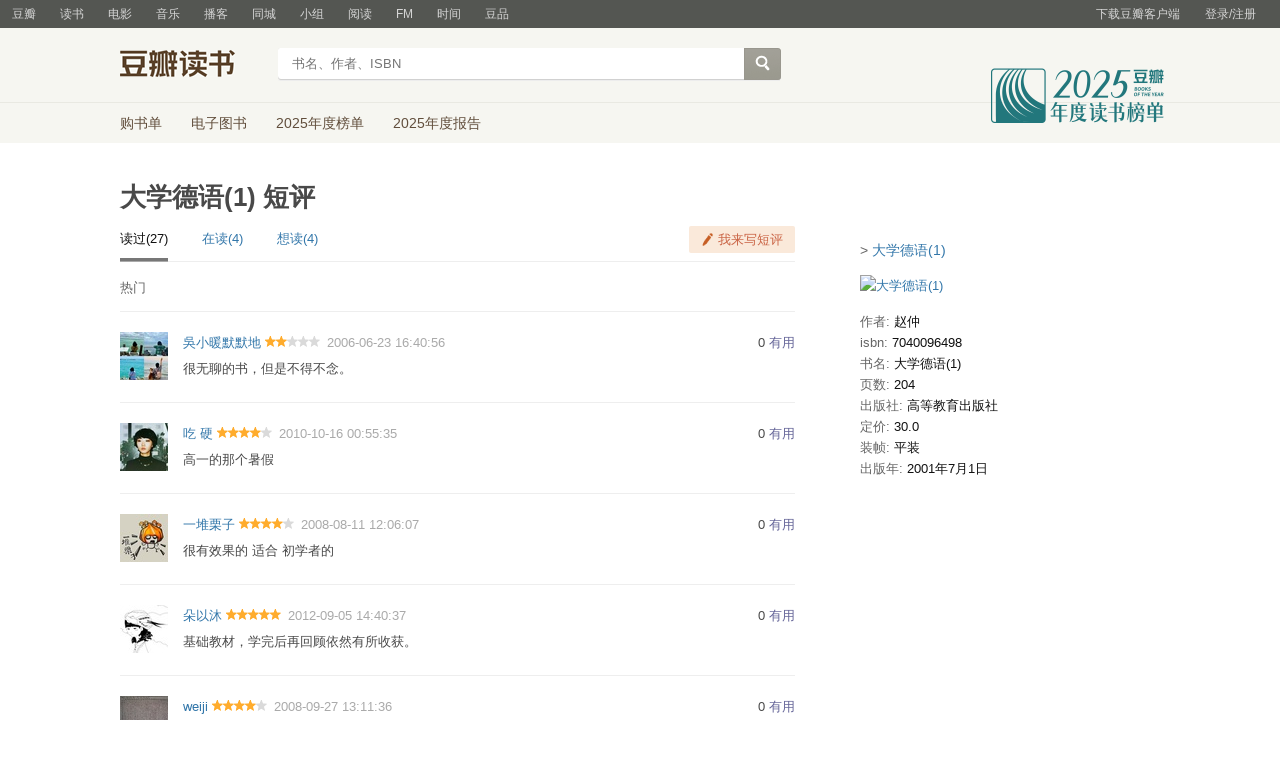

--- FILE ---
content_type: text/html; charset=utf-8
request_url: https://book.douban.com/subject/1134172/comments/?status=P
body_size: 7784
content:


<!DOCTYPE html>
<html lang="zh-cmn-Hans" class="ua-mac ua-webkit book-new-nav">
<head>
  <meta http-equiv="Content-Type" content="text/html; charset=utf-8">
  <title>
    大学德语(1) 短评
</title>
  
<script>!function(e){var o=function(o,n,t){var c,i,r=new Date;n=n||30,t=t||"/",r.setTime(r.getTime()+24*n*60*60*1e3),c="; expires="+r.toGMTString();for(i in o)e.cookie=i+"="+o[i]+c+"; path="+t},n=function(o){var n,t,c,i=o+"=",r=e.cookie.split(";");for(t=0,c=r.length;t<c;t++)if(n=r[t].replace(/^\s+|\s+$/g,""),0==n.indexOf(i))return n.substring(i.length,n.length).replace(/\"/g,"");return null},t=e.write,c={"douban.com":1,"douban.fm":1,"google.com":1,"google.cn":1,"googleapis.com":1,"gmaptiles.co.kr":1,"gstatic.com":1,"gstatic.cn":1,"google-analytics.com":1,"googleadservices.com":1},i=function(e,o){var n=new Image;n.onload=function(){},n.src="https://www.douban.com/j/except_report?kind=ra022&reason="+encodeURIComponent(e)+"&environment="+encodeURIComponent(o)},r=function(o){try{t.call(e,o)}catch(e){t(o)}},a=/<script.*?src\=["']?([^"'\s>]+)/gi,g=/http:\/\/(.+?)\.([^\/]+).+/i;e.writeln=e.write=function(e){var t,l=a.exec(e);return l&&(t=g.exec(l[1]))?c[t[2]]?void r(e):void("tqs"!==n("hj")&&(i(l[1],location.href),o({hj:"tqs"},1),setTimeout(function(){location.replace(location.href)},50))):void r(e)}}(document);</script>

  
    <meta http-equiv="Pragma" content="no-cache">
    <meta http-equiv="Expires" content="Sun, 6 Mar 2005 01:00:00 GMT">
    <meta name="referrer" content="always">
    <meta name="renderer" content="webkit">
    
    <script >var _head_start = new Date();</script>
    <script src="https://img1.doubanio.com/f/vendors/0511abe9863c2ea7084efa7e24d1d86c5b3974f1/js/jquery-1.10.2.min.js"></script>
    <script src="https://img1.doubanio.com/f/vendors/e258329ca4b2122b4efe53fddc418967441e0e7f/js/douban.js"></script>
    <script src="https://img3.doubanio.com/cuphead/book-static/common/master.3c0a3.js"></script>
    <link href="https://img1.doubanio.com/f/vendors/fae7e145bf16b2f427ba0fe7ef3d47c04af3a6c0/css/douban.css" rel="stylesheet" type="text/css">
    <link href="https://img1.doubanio.com/f/vendors/e8a7261937da62636d22ca4c579efc4a4d759b1b/css/ui/dialog.css" rel="stylesheet" type="text/css">
    <link href="https://img3.doubanio.com/cuphead/book-static/base/init.e399f.css" rel="stylesheet">
    <style type="text/css">
        
    </style>
    
<link rel="stylesheet" href="https://img1.doubanio.com/f/vendors/9aae5c6f1a6c1ef339d7c9a37d69641086bd6917/subject-comments/comments.css"/>
<meta name="mobile-agent" content="format=html5; url=https://m.douban.com/book/subject/1134172/comments"/>

    <!-- COLLECTED CSS -->
    <script></script>

  <link rel="shortcut icon" href="https://img1.doubanio.com/favicon.ico" type="image/x-icon">
</head>
<body>
  
    <script>var _body_start = new Date();</script>
    
  



    <link href="//img3.doubanio.com/dae/accounts/resources/f8b2226/shire/bundle.css" rel="stylesheet" type="text/css">



<div id="db-global-nav" class="global-nav">
  <div class="bd">
    
<div class="top-nav-info">
  <a href="https://accounts.douban.com/passport/login?source=book" class="nav-login" rel="nofollow">登录/注册</a>
</div>


    <div class="top-nav-doubanapp">
  <a href="https://www.douban.com/doubanapp/app?channel=top-nav" class="lnk-doubanapp">下载豆瓣客户端</a>
  <div id="doubanapp-tip">
    <a href="https://www.douban.com/doubanapp/app?channel=qipao" class="tip-link">豆瓣 <span class="version">6.0</span> 全新发布</a>
    <a href="javascript: void 0;" class="tip-close">×</a>
  </div>
  <div id="top-nav-appintro" class="more-items">
    <p class="appintro-title">豆瓣</p>
    <p class="qrcode">扫码直接下载</p>
    <div class="download">
      <a href="https://www.douban.com/doubanapp/redirect?channel=top-nav&direct_dl=1&download=iOS">iPhone</a>
      <span>·</span>
      <a href="https://www.douban.com/doubanapp/redirect?channel=top-nav&direct_dl=1&download=Android" class="download-android">Android</a>
    </div>
  </div>
</div>

    


<div class="global-nav-items">
  <ul>
    <li class="">
      <a href="https://www.douban.com" target="_blank" data-moreurl-dict="{&quot;from&quot;:&quot;top-nav-click-main&quot;,&quot;uid&quot;:&quot;0&quot;}">豆瓣</a>
    </li>
    <li class="on">
      <a href="https://book.douban.com"  data-moreurl-dict="{&quot;from&quot;:&quot;top-nav-click-book&quot;,&quot;uid&quot;:&quot;0&quot;}">读书</a>
    </li>
    <li class="">
      <a href="https://movie.douban.com" target="_blank" data-moreurl-dict="{&quot;from&quot;:&quot;top-nav-click-movie&quot;,&quot;uid&quot;:&quot;0&quot;}">电影</a>
    </li>
    <li class="">
      <a href="https://music.douban.com" target="_blank" data-moreurl-dict="{&quot;from&quot;:&quot;top-nav-click-music&quot;,&quot;uid&quot;:&quot;0&quot;}">音乐</a>
    </li>
    <li class="">
      <a href="https://www.douban.com/podcast/" target="_blank" data-moreurl-dict="{&quot;from&quot;:&quot;top-nav-click-podcast&quot;,&quot;uid&quot;:&quot;0&quot;}">播客</a>
    </li>
    <li class="">
      <a href="https://www.douban.com/location" target="_blank" data-moreurl-dict="{&quot;from&quot;:&quot;top-nav-click-location&quot;,&quot;uid&quot;:&quot;0&quot;}">同城</a>
    </li>
    <li class="">
      <a href="https://www.douban.com/group" target="_blank" data-moreurl-dict="{&quot;from&quot;:&quot;top-nav-click-group&quot;,&quot;uid&quot;:&quot;0&quot;}">小组</a>
    </li>
    <li class="">
      <a href="https://read.douban.com&#47;?dcs=top-nav&amp;dcm=douban" target="_blank" data-moreurl-dict="{&quot;from&quot;:&quot;top-nav-click-read&quot;,&quot;uid&quot;:&quot;0&quot;}">阅读</a>
    </li>
    <li class="">
      <a href="https://fm.douban.com&#47;?from_=shire_top_nav" target="_blank" data-moreurl-dict="{&quot;from&quot;:&quot;top-nav-click-fm&quot;,&quot;uid&quot;:&quot;0&quot;}">FM</a>
    </li>
    <li class="">
      <a href="https://time.douban.com&#47;?dt_time_source=douban-web_top_nav" target="_blank" data-moreurl-dict="{&quot;from&quot;:&quot;top-nav-click-time&quot;,&quot;uid&quot;:&quot;0&quot;}">时间</a>
    </li>
    <li class="">
      <a href="https://market.douban.com&#47;?utm_campaign=douban_top_nav&amp;utm_source=douban&amp;utm_medium=pc_web" target="_blank" data-moreurl-dict="{&quot;from&quot;:&quot;top-nav-click-market&quot;,&quot;uid&quot;:&quot;0&quot;}">豆品</a>
    </li>
  </ul>
</div>

  </div>
</div>
<script>
  ;window._GLOBAL_NAV = {
    DOUBAN_URL: "https://www.douban.com",
    N_NEW_NOTIS: 0,
    N_NEW_DOUMAIL: 0
  };
</script>



    <script src="//img3.doubanio.com/dae/accounts/resources/f8b2226/shire/bundle.js" defer="defer"></script>




  


    <link href="//img3.doubanio.com/dae/accounts/resources/f8b2226/book/bundle.css" rel="stylesheet" type="text/css">




<div id="db-nav-book" class="nav">
  <div class="nav-wrap">
  <div class="nav-primary">
    <div class="nav-logo">
      <a href="https:&#47;&#47;book.douban.com">豆瓣读书</a>
    </div>
    <div class="nav-search">
      <form action="https:&#47;&#47;search.douban.com&#47;book/subject_search" method="get">
        <fieldset>
          <legend>搜索：</legend>
          <label for="inp-query">
          </label>
          <div class="inp"><input id="inp-query" name="search_text" size="22" maxlength="60" placeholder="书名、作者、ISBN" value=""></div>
          <div class="inp-btn"><input type="submit" value="搜索"></div>
          <input type="hidden" name="cat" value="1001" />
        </fieldset>
      </form>
    </div>
  </div>
  </div>
  <div class="nav-secondary">
    

<div class="nav-items">
  <ul>
    <li    ><a href="https://book.douban.com/cart/"
     >购书单</a>
    </li>
    <li    ><a href="https://read.douban.com/ebooks/?dcs=book-nav&dcm=douban"
            target="_blank"
     >电子图书</a>
    </li>
    <li    ><a href="https://book.douban.com/annual/2025/?fullscreen=1&dt_from=navigation"
            target="_blank"
     >2025年度榜单</a>
    </li>
    <li    ><a href="https://c9.douban.com/app/standbyme-2025/?autorotate=false&fullscreen=true&hidenav=true&monitor_screenshot=true&dt_from=web_navigation"
            target="_blank"
     >2025年度报告</a>
    </li>
  </ul>
</div>

    <a href="https://book.douban.com/annual/2025/?fullscreen=1&&dt_from=book_navigation" class="bookannual"></a>
  </div>
</div>

<script id="suggResult" type="text/x-jquery-tmpl">
  <li data-link="{{= url}}">
            <a href="{{= url}}" onclick="moreurl(this, {from:'book_search_sugg', query:'{{= keyword }}', subject_id:'{{= id}}', i: '{{= index}}', type: '{{= type}}'})">
            <img src="{{= pic}}" width="40" />
            <div>
                <em>{{= title}}</em>
                {{if year}}
                    <span>{{= year}}</span>
                {{/if}}
                <p>
                {{if type == "b"}}
                    {{= author_name}}
                {{else type == "a" }}
                    {{if en_name}}
                        {{= en_name}}
                    {{/if}}
                {{/if}}
                 </p>
            </div>
        </a>
        </li>
  </script>




    <script src="//img3.doubanio.com/dae/accounts/resources/f8b2226/book/bundle.js" defer="defer"></script>




    <div id="wrapper">
        
        
  <div id="content">
    
    <h1>大学德语(1) 短评</h1>

    <div class="grid-16-8 clearfix">
      
      <div class="article">
<div class="comments-wrapper">
        
  <div class="clearfix Comments-hd">
    <ul class="fleft CommentTabs">
        <li class="is-active">
          <span>读过(27)</span>
        </li>
        <li>
          <a href="https://book.douban.com/subject/1134172/comments?status=N">在读(4)</a>
        </li>

        <li>
          <a href="https://book.douban.com/subject/1134172/comments?status=F">想读(4)</a>
        </li>
    </ul>
      <div class="fright">
        
        <a href="javascript:;" class="comment_btn j a_show_login" name="cbtn-1134172">我来写短评</a>
      </div>
  </div>

        
    <div class="title_line clearfix color_gray">
      <div class="fleft Comments-sortby">
            <span>热门</span>

        <!-- 登录用户可见 -->

      </div>
    </div>

    <!-- 分数分布筛选 -->

    <div id="comments">
        




  
  <div class="comment-list score " id="">
      <ul>
          
  <li class="comment-item" data-cid="3778040">
      <div class="avatar">
        <a title="吳小暖默默地" href="https://www.douban.com/people/faye2374/">
          <img src="https://img3.doubanio.com/icon/u1191580-292.jpg">
        </a>
      </div>
    <div class="comment">
      <h3>
        <span class="comment-vote">
            <span id="c-3778040" class="vote-count">0</span>
              <a id="btn-3778040" href="" class="j a_show_login" data-cid="3778040">有用</a>

        </span>
        <span class="comment-info">
          <a href="https://www.douban.com/people/faye2374/">吳小暖默默地</a>
            <span class="user-stars allstar20 rating" title="较差"></span>
          <a class="comment-time" href="/comment/3778040">2006-06-23 16:40:56</a>
          <span class="comment-location"></span>
        </span>
      </h3>
      <p class="comment-content">
      
        <span class="short">很无聊的书，但是不得不念。</span>
      </p>
        <div class="report-comment" data-url="https://book.douban.com/subject/1134172/comments/?comment_id=3778040"></div>
    </div>
  </li>

          
  <li class="comment-item" data-cid="304545699">
      <div class="avatar">
        <a title="吃 硬" href="https://www.douban.com/people/heiterkeit/">
          <img src="https://img1.doubanio.com/icon/u2819806-39.jpg">
        </a>
      </div>
    <div class="comment">
      <h3>
        <span class="comment-vote">
            <span id="c-304545699" class="vote-count">0</span>
              <a id="btn-304545699" href="" class="j a_show_login" data-cid="304545699">有用</a>

        </span>
        <span class="comment-info">
          <a href="https://www.douban.com/people/heiterkeit/">吃 硬</a>
            <span class="user-stars allstar40 rating" title="推荐"></span>
          <a class="comment-time" href="/comment/304545699">2010-10-16 00:55:35</a>
          <span class="comment-location"></span>
        </span>
      </h3>
      <p class="comment-content">
      
        <span class="short">高一的那个暑假</span>
      </p>
        <div class="report-comment" data-url="https://book.douban.com/subject/1134172/comments/?comment_id=304545699"></div>
    </div>
  </li>

          
  <li class="comment-item" data-cid="53847422">
      <div class="avatar">
        <a title="一堆栗子" href="https://www.douban.com/people/sherrylee2006/">
          <img src="https://img1.doubanio.com/icon/u1954562-18.jpg">
        </a>
      </div>
    <div class="comment">
      <h3>
        <span class="comment-vote">
            <span id="c-53847422" class="vote-count">0</span>
              <a id="btn-53847422" href="" class="j a_show_login" data-cid="53847422">有用</a>

        </span>
        <span class="comment-info">
          <a href="https://www.douban.com/people/sherrylee2006/">一堆栗子</a>
            <span class="user-stars allstar40 rating" title="推荐"></span>
          <a class="comment-time" href="/comment/53847422">2008-08-11 12:06:07</a>
          <span class="comment-location"></span>
        </span>
      </h3>
      <p class="comment-content">
      
        <span class="short">很有效果的 适合 初学者的</span>
      </p>
        <div class="report-comment" data-url="https://book.douban.com/subject/1134172/comments/?comment_id=53847422"></div>
    </div>
  </li>

          
  <li class="comment-item" data-cid="576861638">
      <div class="avatar">
        <a title="朵以沐" href="https://www.douban.com/people/DuoYiMu/">
          <img src="https://img1.doubanio.com/icon/u2258351-19.jpg">
        </a>
      </div>
    <div class="comment">
      <h3>
        <span class="comment-vote">
            <span id="c-576861638" class="vote-count">0</span>
              <a id="btn-576861638" href="" class="j a_show_login" data-cid="576861638">有用</a>

        </span>
        <span class="comment-info">
          <a href="https://www.douban.com/people/DuoYiMu/">朵以沐</a>
            <span class="user-stars allstar50 rating" title="力荐"></span>
          <a class="comment-time" href="/comment/576861638">2012-09-05 14:40:37</a>
          <span class="comment-location"></span>
        </span>
      </h3>
      <p class="comment-content">
      
        <span class="short">基础教材，学完后再回顾依然有所收获。</span>
      </p>
        <div class="report-comment" data-url="https://book.douban.com/subject/1134172/comments/?comment_id=576861638"></div>
    </div>
  </li>

          
  <li class="comment-item" data-cid="47074563">
      <div class="avatar">
        <a title="weiji" href="https://www.douban.com/people/lyq239/">
          <img src="https://img9.doubanio.com/icon/u1657335-5.jpg">
        </a>
      </div>
    <div class="comment">
      <h3>
        <span class="comment-vote">
            <span id="c-47074563" class="vote-count">0</span>
              <a id="btn-47074563" href="" class="j a_show_login" data-cid="47074563">有用</a>

        </span>
        <span class="comment-info">
          <a href="https://www.douban.com/people/lyq239/">weiji</a>
            <span class="user-stars allstar40 rating" title="推荐"></span>
          <a class="comment-time" href="/comment/47074563">2008-09-27 13:11:36</a>
          <span class="comment-location"></span>
        </span>
      </h3>
      <p class="comment-content">
      
        <span class="short">自学徳语时学的一套书,推荐.</span>
      </p>
        <div class="report-comment" data-url="https://book.douban.com/subject/1134172/comments/?comment_id=47074563"></div>
    </div>
  </li>

          
  <li class="comment-item" data-cid="297653680">
      <div class="avatar">
        <a title="mogwai" href="https://www.douban.com/people/2213058/">
          <img src="https://img3.doubanio.com/icon/u2213058-157.jpg">
        </a>
      </div>
    <div class="comment">
      <h3>
        <span class="comment-vote">
            <span id="c-297653680" class="vote-count">0</span>
              <a id="btn-297653680" href="" class="j a_show_login" data-cid="297653680">有用</a>

        </span>
        <span class="comment-info">
          <a href="https://www.douban.com/people/2213058/">mogwai</a>
            <span class="user-stars allstar40 rating" title="推荐"></span>
          <a class="comment-time" href="/comment/297653680">2010-09-26 17:35:07</a>
          <span class="comment-location"></span>
        </span>
      </h3>
      <p class="comment-content">
      
        <span class="short">was machen die，die zu weihnachten  allein  sind这句话是什么 die怎么意思？这就出现了？</span>
      </p>
        <div class="report-comment" data-url="https://book.douban.com/subject/1134172/comments/?comment_id=297653680"></div>
    </div>
  </li>

          
  <li class="comment-item" data-cid="235025371">
      <div class="avatar">
        <a title="林佳 树" href="https://www.douban.com/people/lexuseven/">
          <img src="https://img3.doubanio.com/icon/u4740959-62.jpg">
        </a>
      </div>
    <div class="comment">
      <h3>
        <span class="comment-vote">
            <span id="c-235025371" class="vote-count">0</span>
              <a id="btn-235025371" href="" class="j a_show_login" data-cid="235025371">有用</a>

        </span>
        <span class="comment-info">
          <a href="https://www.douban.com/people/lexuseven/">林佳 树</a>
          <a class="comment-time" href="/comment/235025371">2010-04-23 13:16:52</a>
          <span class="comment-location"></span>
        </span>
      </h3>
      <p class="comment-content">
      
        <span class="short">看得懂！！yeah！！插图好像小学考图说话..</span>
      </p>
        <div class="report-comment" data-url="https://book.douban.com/subject/1134172/comments/?comment_id=235025371"></div>
    </div>
  </li>

          
  <li class="comment-item" data-cid="80579830">
      <div class="avatar">
        <a title="小可同学" href="https://www.douban.com/people/nadiazxk/">
          <img src="https://img3.doubanio.com/icon/u1671350-53.jpg">
        </a>
      </div>
    <div class="comment">
      <h3>
        <span class="comment-vote">
            <span id="c-80579830" class="vote-count">0</span>
              <a id="btn-80579830" href="" class="j a_show_login" data-cid="80579830">有用</a>

        </span>
        <span class="comment-info">
          <a href="https://www.douban.com/people/nadiazxk/">小可同学</a>
            <span class="user-stars allstar50 rating" title="力荐"></span>
          <a class="comment-time" href="/comment/80579830">2008-12-17 18:18:29</a>
          <span class="comment-location"></span>
        </span>
      </h3>
      <p class="comment-content">
      
        <span class="short">小勇勇啊~</span>
      </p>
        <div class="report-comment" data-url="https://book.douban.com/subject/1134172/comments/?comment_id=80579830"></div>
    </div>
  </li>

          
  <li class="comment-item" data-cid="147320297">
      <div class="avatar">
        <a title="累累累·FREE" href="https://www.douban.com/people/uRpunkhouseboy/">
          <img src="https://img9.doubanio.com/icon/u4600532-275.jpg">
        </a>
      </div>
    <div class="comment">
      <h3>
        <span class="comment-vote">
            <span id="c-147320297" class="vote-count">0</span>
              <a id="btn-147320297" href="" class="j a_show_login" data-cid="147320297">有用</a>

        </span>
        <span class="comment-info">
          <a href="https://www.douban.com/people/uRpunkhouseboy/">累累累·FREE</a>
            <span class="user-stars allstar30 rating" title="还行"></span>
          <a class="comment-time" href="/comment/147320297">2009-08-10 19:19:19</a>
          <span class="comment-location"></span>
        </span>
      </h3>
      <p class="comment-content">
      
        <span class="short">等于没看！</span>
      </p>
        <div class="report-comment" data-url="https://book.douban.com/subject/1134172/comments/?comment_id=147320297"></div>
    </div>
  </li>

          
  <li class="comment-item" data-cid="725011013">
      <div class="avatar">
        <a title="亲爱的猥琐猪" href="https://www.douban.com/people/schlampig/">
          <img src="https://img3.doubanio.com/icon/u51840446-3.jpg">
        </a>
      </div>
    <div class="comment">
      <h3>
        <span class="comment-vote">
            <span id="c-725011013" class="vote-count">0</span>
              <a id="btn-725011013" href="" class="j a_show_login" data-cid="725011013">有用</a>

        </span>
        <span class="comment-info">
          <a href="https://www.douban.com/people/schlampig/">亲爱的猥琐猪</a>
            <span class="user-stars allstar40 rating" title="推荐"></span>
          <a class="comment-time" href="/comment/725011013">2013-09-10 20:25:37</a>
          <span class="comment-location"></span>
        </span>
      </h3>
      <p class="comment-content">
      
        <span class="short">辅修用的就是这套，老版本，重语法，阅读和词汇很全。不过，听力和口语内容几乎没有。</span>
      </p>
        <div class="report-comment" data-url="https://book.douban.com/subject/1134172/comments/?comment_id=725011013"></div>
    </div>
  </li>

          
  <li class="comment-item" data-cid="46229593">
      <div class="avatar">
        <a title="Silmar" href="https://www.douban.com/people/celiapan/">
          <img src="https://img9.doubanio.com/icon/u1613068-4.jpg">
        </a>
      </div>
    <div class="comment">
      <h3>
        <span class="comment-vote">
            <span id="c-46229593" class="vote-count">0</span>
              <a id="btn-46229593" href="" class="j a_show_login" data-cid="46229593">有用</a>

        </span>
        <span class="comment-info">
          <a href="https://www.douban.com/people/celiapan/">Silmar</a>
            <span class="user-stars allstar40 rating" title="推荐"></span>
          <a class="comment-time" href="/comment/46229593">2010-05-30 00:29:07</a>
          <span class="comment-location"></span>
        </span>
      </h3>
      <p class="comment-content">
      
        <span class="short">重头再来学德语步骤1</span>
      </p>
        <div class="report-comment" data-url="https://book.douban.com/subject/1134172/comments/?comment_id=46229593"></div>
    </div>
  </li>

          
  <li class="comment-item" data-cid="846652310">
      <div class="avatar">
        <a title="粉刷匠" href="https://www.douban.com/people/muyuexueying/">
          <img src="https://img3.doubanio.com/icon/u3077432-2.jpg">
        </a>
      </div>
    <div class="comment">
      <h3>
        <span class="comment-vote">
            <span id="c-846652310" class="vote-count">1</span>
              <a id="btn-846652310" href="" class="j a_show_login" data-cid="846652310">有用</a>

        </span>
        <span class="comment-info">
          <a href="https://www.douban.com/people/muyuexueying/">粉刷匠</a>
            <span class="user-stars allstar30 rating" title="还行"></span>
          <a class="comment-time" href="/comment/846652310">2015-12-06 03:53:43</a>
          <span class="comment-location"></span>
        </span>
      </h3>
      <p class="comment-content">
      
        <span class="short">B2老师突然又开始教发音了~~~</span>
      </p>
        <div class="report-comment" data-url="https://book.douban.com/subject/1134172/comments/?comment_id=846652310"></div>
    </div>
  </li>

          
  <li class="comment-item" data-cid="756640914">
      <div class="avatar">
        <a title="9 Crimes" href="https://www.douban.com/people/60102717/">
          <img src="https://img1.doubanio.com/icon/u60102717-18.jpg">
        </a>
      </div>
    <div class="comment">
      <h3>
        <span class="comment-vote">
            <span id="c-756640914" class="vote-count">0</span>
              <a id="btn-756640914" href="" class="j a_show_login" data-cid="756640914">有用</a>

        </span>
        <span class="comment-info">
          <a href="https://www.douban.com/people/60102717/">9 Crimes</a>
            <span class="user-stars allstar30 rating" title="还行"></span>
          <a class="comment-time" href="/comment/756640914">2013-12-22 22:55:20</a>
          <span class="comment-location"></span>
        </span>
      </h3>
      <p class="comment-content">
      
        <span class="short">大二的时候学的吧……怪怪的 反正到了语法部分就蒙圈了</span>
      </p>
        <div class="report-comment" data-url="https://book.douban.com/subject/1134172/comments/?comment_id=756640914"></div>
    </div>
  </li>

          
  <li class="comment-item" data-cid="781890796">
      <div class="avatar">
        <a title="花花" href="https://www.douban.com/people/daisyfafa/">
          <img src="https://img9.doubanio.com/icon/u2097287-14.jpg">
        </a>
      </div>
    <div class="comment">
      <h3>
        <span class="comment-vote">
            <span id="c-781890796" class="vote-count">0</span>
              <a id="btn-781890796" href="" class="j a_show_login" data-cid="781890796">有用</a>

        </span>
        <span class="comment-info">
          <a href="https://www.douban.com/people/daisyfafa/">花花</a>
            <span class="user-stars allstar30 rating" title="还行"></span>
          <a class="comment-time" href="/comment/781890796">2014-03-01 19:41:08</a>
          <span class="comment-location"></span>
        </span>
      </h3>
      <p class="comment-content">
      
        <span class="short">纵使当时是有多苦大仇深，我还是很对得起它！不过老师也说这本书编得不太好，内容太out，不是很生活化</span>
      </p>
        <div class="report-comment" data-url="https://book.douban.com/subject/1134172/comments/?comment_id=781890796"></div>
    </div>
  </li>

          
  <li class="comment-item" data-cid="203270455">
      <div class="avatar">
        <a title="小猫猫" href="https://www.douban.com/people/4537016/">
          <img src="https://img1.doubanio.com/icon/u4537016-20.jpg">
        </a>
      </div>
    <div class="comment">
      <h3>
        <span class="comment-vote">
            <span id="c-203270455" class="vote-count">0</span>
              <a id="btn-203270455" href="" class="j a_show_login" data-cid="203270455">有用</a>

        </span>
        <span class="comment-info">
          <a href="https://www.douban.com/people/4537016/">小猫猫</a>
          <a class="comment-time" href="/comment/203270455">2010-01-15 20:05:21</a>
          <span class="comment-location"></span>
        </span>
      </h3>
      <p class="comment-content">
      
        <span class="short">挺无聊的，，，</span>
      </p>
        <div class="report-comment" data-url="https://book.douban.com/subject/1134172/comments/?comment_id=203270455"></div>
    </div>
  </li>

          
  <li class="comment-item" data-cid="674476342">
      <div class="avatar">
        <a title="Asuka" href="https://www.douban.com/people/41274919/">
          <img src="https://img3.doubanio.com/icon/u41274919-47.jpg">
        </a>
      </div>
    <div class="comment">
      <h3>
        <span class="comment-vote">
            <span id="c-674476342" class="vote-count">0</span>
              <a id="btn-674476342" href="" class="j a_show_login" data-cid="674476342">有用</a>

        </span>
        <span class="comment-info">
          <a href="https://www.douban.com/people/41274919/">Asuka</a>
            <span class="user-stars allstar30 rating" title="还行"></span>
          <a class="comment-time" href="/comment/674476342">2013-05-01 03:01:13</a>
          <span class="comment-location"></span>
        </span>
      </h3>
      <p class="comment-content">
      
        <span class="short">荒废好久……</span>
      </p>
        <div class="report-comment" data-url="https://book.douban.com/subject/1134172/comments/?comment_id=674476342"></div>
    </div>
  </li>

          
  <li class="comment-item" data-cid="55992648">
      <div class="avatar">
        <a title="Miss Sunshine" href="https://www.douban.com/people/1222099/">
          <img src="https://img9.doubanio.com/icon/u1222099-26.jpg">
        </a>
      </div>
    <div class="comment">
      <h3>
        <span class="comment-vote">
            <span id="c-55992648" class="vote-count">0</span>
              <a id="btn-55992648" href="" class="j a_show_login" data-cid="55992648">有用</a>

        </span>
        <span class="comment-info">
          <a href="https://www.douban.com/people/1222099/">Miss Sunshine</a>
          <a class="comment-time" href="/comment/55992648">2008-08-24 09:19:21</a>
          <span class="comment-location"></span>
        </span>
      </h3>
      <p class="comment-content">
      
        <span class="short">看过N遍却还不能让我开窍的书</span>
      </p>
        <div class="report-comment" data-url="https://book.douban.com/subject/1134172/comments/?comment_id=55992648"></div>
    </div>
  </li>

          
  <li class="comment-item" data-cid="877415118">
      <div class="avatar">
        <a title="Faithful" href="https://www.douban.com/people/77868005/">
          <img src="https://img1.doubanio.com/icon/u77868005-30.jpg">
        </a>
      </div>
    <div class="comment">
      <h3>
        <span class="comment-vote">
            <span id="c-877415118" class="vote-count">0</span>
              <a id="btn-877415118" href="" class="j a_show_login" data-cid="877415118">有用</a>

        </span>
        <span class="comment-info">
          <a href="https://www.douban.com/people/77868005/">Faithful</a>
            <span class="user-stars allstar40 rating" title="推荐"></span>
          <a class="comment-time" href="/comment/877415118">2014-12-31 12:40:56</a>
          <span class="comment-location"></span>
        </span>
      </h3>
      <p class="comment-content">
      
        <span class="short">结束2014，也结束了大学德语第一册~~~半个月完成，虽然不是特别熟练，期待明年会有大的飞跃</span>
      </p>
        <div class="report-comment" data-url="https://book.douban.com/subject/1134172/comments/?comment_id=877415118"></div>
    </div>
  </li>

          
  <li class="comment-item" data-cid="22261662">
      <div class="avatar">
        <a title="小杨" href="https://www.douban.com/people/yangchengbo/">
          <img src="https://img3.doubanio.com/icon/u1886574-7.jpg">
        </a>
      </div>
    <div class="comment">
      <h3>
        <span class="comment-vote">
            <span id="c-22261662" class="vote-count">0</span>
              <a id="btn-22261662" href="" class="j a_show_login" data-cid="22261662">有用</a>

        </span>
        <span class="comment-info">
          <a href="https://www.douban.com/people/yangchengbo/">小杨</a>
            <span class="user-stars allstar30 rating" title="还行"></span>
          <a class="comment-time" href="/comment/22261662">2010-03-26 18:52:26</a>
          <span class="comment-location"></span>
        </span>
      </h3>
      <p class="comment-content">
      
        <span class="short">恩，我在学德语</span>
      </p>
        <div class="report-comment" data-url="https://book.douban.com/subject/1134172/comments/?comment_id=22261662"></div>
    </div>
  </li>

          
  <li class="comment-item" data-cid="118345770">
      <div class="avatar">
        <a title="Vina" href="https://www.douban.com/people/vinasui/">
          <img src="https://img9.doubanio.com/icon/u2378741-5.jpg">
        </a>
      </div>
    <div class="comment">
      <h3>
        <span class="comment-vote">
            <span id="c-118345770" class="vote-count">0</span>
              <a id="btn-118345770" href="" class="j a_show_login" data-cid="118345770">有用</a>

        </span>
        <span class="comment-info">
          <a href="https://www.douban.com/people/vinasui/">Vina</a>
            <span class="user-stars allstar40 rating" title="推荐"></span>
          <a class="comment-time" href="/comment/118345770">2009-05-04 18:44:12</a>
          <span class="comment-location"></span>
        </span>
      </h3>
      <p class="comment-content">
      
        <span class="short">好难。。。</span>
      </p>
        <div class="report-comment" data-url="https://book.douban.com/subject/1134172/comments/?comment_id=118345770"></div>
    </div>
  </li>

      </ul>
  </div>

<div class="paginator-wrapper">
  
<div id="paginator" class="center" data-total="27">
    <span class="first" data-page='first'><< 首页</span>
    <span class="prev" data-page='prev'>< 前页</span>
    <a href="?status=P&sort=score&percent_type=&start=20&limit=20"
      data-page='next'>后页 ></a>
</div>

</div>

    </div>

</div>


</div>
      <div class="aside">
        


<div class="sidebar-wrapper">
    

    <p class="pl2 side-bar-link">
        &gt; <a href="https://book.douban.com/subject/1134172/">大学德语(1)</a>
    </p>
    <div class="indent subject-info">
        











<div>
    <a href="https://book.douban.com/subject/1134172/">
        <img width="100px" class="fil" alt="大学德语(1)" title="大学德语(1)" src="https://img9.doubanio.com/view/subject/s/public/s9907694.jpg" rel="v:image">
    </a>
<br clear="all"/>

    <span class="pl">作者:</span> 赵仲<br/>

    
            
    <span class="pl">isbn:</span> 7040096498<br/>

    
            
    <span class="pl">书名:</span> 大学德语(1)<br/>

    
            
    <span class="pl">页数:</span> 204<br/>

    
    
            
    <span class="pl">出版社:</span> 高等教育出版社<br/>

    
            
    
    
            
    <span class="pl">定价:</span> 30.0<br/>

    
    
    
            
    
            
    <span class="pl">装帧:</span> 平装<br/>

    
            
    <span class="pl">出版年:</span> 2001年7月1日<br/>

    
    
    
</div>

    </div>

</div>

      </div>
      <div class="extra">
        
      </div>
    </div>
  </div>

        
  <div id="footer">
    
<span id="icp" class="fleft gray-link">
    &copy; 2005－2026 douban.com, all rights reserved 北京豆网科技有限公司
</span>

<a href="https://www.douban.com/hnypt/variformcyst.py" style="display: none;"></a>

<span class="fright">
    <a href="https://www.douban.com/about">关于豆瓣</a>
    · <a href="https://www.douban.com/jobs">在豆瓣工作</a>
    · <a href="https://www.douban.com/about?topic=contactus">联系我们</a>
    · <a href="https://www.douban.com/about/legal">法律声明</a>
    
    · <a href="https://help.douban.com/?app=book" target="_blank">帮助中心</a>
    · <a href="https://book.douban.com/library_invitation">图书馆合作</a>
    · <a href="https://www.douban.com/doubanapp/">移动应用</a>
</span>

  </div>

    </div>
      

    <!-- COLLECTED JS -->
    <!-- mako -->
    
<script src="https://img1.doubanio.com/cuphead/book-static/subject/unfold.55bcc.js"></script>
<script src="https://img1.doubanio.com/f/vendors/f25ae221544f39046484a823776f3aa01769ee10/js/ui/dialog.js"></script>
    <script src="https://img1.doubanio.com/f/vendors/33bb917eefbefa3c41973b87efd26faa433e980e/subject-comments/comments.js"></script>
    <script>
        (function () {
            if (window.SUBJECT_COMMENTS) {
                // expand handler
                SUBJECT_COMMENTS.createExpandHandler();
                // comments
                SUBJECT_COMMENTS.createComments({
                    subject_id: "1134172",
                    state: {
                        percent_type: "",
                        start: 0,
                        limit: 20,
                        status: "P",
                        sort: "score"
                    },
                    afterFetch: () => {
                        if (window.ADD_REPORT) {
                            window.ADD_REPORT()
                        }
                    }
                });
                SUBJECT_COMMENTS.createVoteHandler({
                    api: '/j/comment/:id/vote',
                    voteSelector: '.vote-comment',
                    textSelector: '.vote-count',
                    afterVote: function (elem) {
                        var parentNode = elem.parentNode;
                        var successElem = document.createElement('span');
                        successElem.innerHTML = '已投票';
                        parentNode.removeChild(elem);
                        parentNode.appendChild(successElem);
                    }
                })
            }
        })();
    </script>

    <script>
        $('.collect_btn').each(function(){
            Douban.init_collect_btn(this);
        });
    </script>

    
  

<script type="text/javascript">
  var _paq = _paq || [];
  _paq.push(['trackPageView']);
  _paq.push(['enableLinkTracking']);
  (function() {
    var p=(('https:' == document.location.protocol) ? 'https' : 'http'), u=p+'://fundin.douban.com/';
    _paq.push(['setTrackerUrl', u+'piwik']);
    _paq.push(['setSiteId', '100001']);
    var d=document, g=d.createElement('script'), s=d.getElementsByTagName('script')[0]; 
    g.type='text/javascript';
    g.defer=true; 
    g.async=true; 
    g.src=p+'://s.doubanio.com/dae/fundin/piwik.js';
    s.parentNode.insertBefore(g,s);
  })();
</script>

<script type="text/javascript">
var setMethodWithNs = function(namespace) {
  var ns = namespace ? namespace + '.' : ''
    , fn = function(string) {
        if(!ns) {return string}
        return ns + string
      }
  return fn
}

var gaWithNamespace = function(fn, namespace) {
  var method = setMethodWithNs(namespace)
  fn.call(this, method)
}

var _gaq = _gaq || []
  , accounts = [
      { id: 'UA-7019765-1', namespace: 'douban' }
    , { id: 'UA-7019765-16', namespace: '' }
    ]
  , gaInit = function(account) {
      gaWithNamespace(function(method) {
        gaInitFn.call(this, method, account)
      }, account.namespace)
    }
  , gaInitFn = function(method, account) {
      _gaq.push([method('_setAccount'), account.id])

      
  _gaq.push([method('_addOrganic'), 'google', 'q'])
  _gaq.push([method('_addOrganic'), 'baidu', 'wd'])
  _gaq.push([method('_addOrganic'), 'soso', 'w'])
  _gaq.push([method('_addOrganic'), 'youdao', 'q'])
  _gaq.push([method('_addOrganic'), 'so.360.cn', 'q'])
  _gaq.push([method('_addOrganic'), 'sogou', 'query'])
  if (account.namespace) {
    _gaq.push([method('_addIgnoredOrganic'), '豆瓣'])
    _gaq.push([method('_addIgnoredOrganic'), 'douban'])
    _gaq.push([method('_addIgnoredOrganic'), '豆瓣网'])
    _gaq.push([method('_addIgnoredOrganic'), 'www.douban.com'])
  }

      if (account.namespace === 'douban') {
        _gaq.push([method('_setDomainName'), '.douban.com'])
      }

        _gaq.push([method('_setCustomVar'), 1, 'responsive_view_mode', 'desktop', 3])

        _gaq.push([method('_setCustomVar'), 2, 'login_status', '0', 2]);

      _gaq.push([method('_trackPageview')])
    }

for(var i = 0, l = accounts.length; i < l; i++) {
  var account = accounts[i]
  gaInit(account)
}


;(function() {
    var ga = document.createElement('script');
    ga.src = ('https:' == document.location.protocol ? 'https://ssl' : 'http://www') + '.google-analytics.com/ga.js';
    ga.setAttribute('async', 'true');
    document.documentElement.firstChild.appendChild(ga);
})()
</script>








    <!-- dae-web-book--default-65f4bf76bd-b9kkc-->

</body>
</html>




































